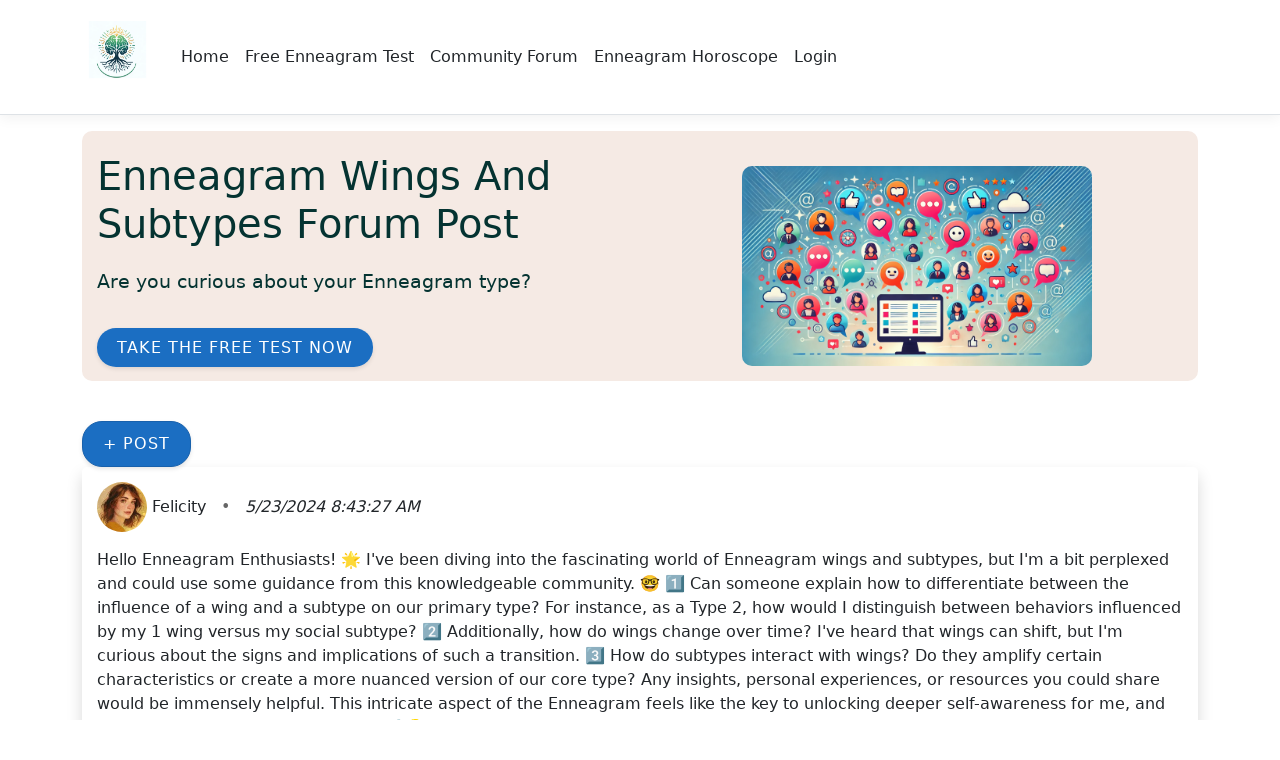

--- FILE ---
content_type: text/html; charset=utf-8
request_url: https://www.enneagramzoom.com/ForumPosts/Details2/10520
body_size: 48671
content:
<!DOCTYPE html>
<html lang="en">
<head>
 
    <!-- Google Tag Manager -->
    <script>
        (function (w, d, s, l, i) {
            w[l] = w[l] || []; w[l].push({
                'gtm.start':
                    new Date().getTime(), event: 'gtm.js'
            }); var f = d.getElementsByTagName(s)[0],
                j = d.createElement(s), dl = l != 'dataLayer' ? '&l=' + l : ''; j.async = true; j.src =
                    'https://www.googletagmanager.com/gtm.js?id=' + i + dl; f.parentNode.insertBefore(j, f);
        })(window, document, 'script', 'dataLayer', 'GTM-PLSFFKVV');</script>
    <!-- End Google Tag Manager -->
    <script async src="https://pagead2.googlesyndication.com/pagead/js/adsbygoogle.js?client=ca-pub-5245511479399188"
            crossorigin="anonymous"></script>
    <meta charset="utf-8" />
    <meta name="description" content="Forum Post# 10520 Hello Enneagram Enthusiasts! &#x1F31F;&#xA;&#xA;I&#x27;ve been diving into the fascinating world of Enneagram wings and subtypes, but I&#x27;m a bit perplexed and coul">
    <meta name="viewport" content="width=device-width, initial-scale=1.0" />
    <!-- Open Graph tags -->
    <meta property="og:title" content="Enneagram Wings and Subtypes Post# 10520" />
    <meta property="og:type" content="website" />
        <meta property="og:url" content="https://www.enneagramzoom.com/ForumPosts/Details2/10520" />
    <meta property="og:image" content="https: //www.enneagramzoom.com/images/enneagram_personalitytypes_800x800.jpeg" /> 
    <meta property="og:description" content="Forum Post# 10520 Hello Enneagram Enthusiasts! &#x1F31F;&#xA;&#xA;I&#x27;ve been diving into the fascinating world of Enneagram wings and subtypes, but I&#x27;m a bit perplexed and coul" />
    <meta property="og:site_name" content="Enneagram Zoom" />
    <!-- Additional tags for Twitter etc. -->
    <meta name="twitter:card" content="summary_large_image">
    <meta name="twitter:site" content="@enneagramzoom">
    <meta name="twitter:title" content="Enneagram Wings and Subtypes Post# 10520">
    <meta name="twitter:description" content="Forum Post# 10520 Hello Enneagram Enthusiasts! &#x1F31F;&#xA;&#xA;I&#x27;ve been diving into the fascinating world of Enneagram wings and subtypes, but I&#x27;m a bit perplexed and coul">
    <meta name="twitter:image" content="https://www.enneagramzoom.com/images/enneagram_personalitytypes_800x800.jpeg">
    <title>Enneagram Wings and Subtypes Post# 10520 - EnneagramZoom.com</title>
    <link rel="stylesheet" href="/lib/bootstrap/dist/css/bootstrap.min.css" />
    <link rel="stylesheet" href="/css/site.min.css" />
        <link rel="canonical" href="https://www.enneagramzoom.com/ForumPosts/Details2/10520" />
</head>
<body>
    <!-- Google Tag Manager (noscript) -->
    <noscript>
        <iframe src="https://www.googletagmanager.com/ns.html?id=GTM-PLSFFKVV"
                height="0" width="0" style="display:none;visibility:hidden"></iframe>
    </noscript>
    <!-- End Google Tag Manager (noscript) -->
    <header>
        <nav class="navbar navbar-expand-sm navbar-toggleable-sm navbar-light bg-white border-bottom box-shadow mb-3">
            <div class="container">
                <a class="navbar-brand" href="/">
                    <img src="/images/logo.png" alt="EnneagramZoom.com" width="75px" />
                </a>
                <span class="navbar-text mx-auto d-block d-sm-none">Enneagram Zoom</span>
                <button class="navbar-toggler" type="button" data-bs-toggle="collapse" data-bs-target=".navbar-collapse" aria-controls="navbarSupportedContent"
                        aria-expanded="false" aria-label="Toggle navigation">
                    <span class="navbar-toggler-icon"></span>
                </button>
                <div class="navbar-collapse collapse d-sm-inline-flex justify-content-between">
                    <ul class="navbar-nav flex-grow-1">
                        <li class="nav-item">
                            <a class="nav-link text-dark no-underline" href="/">Home</a>
                        </li>
                        <li class="nav-item">
                            <a class="nav-link text-dark no-underline" href="/Test/FreeEnneagramTestWithWings">Free Enneagram Test</a>
                        </li>
                        <li class="nav-item">
                            <a class="nav-link text-dark no-underline" href="/ForumThreads">Community Forum</a>
                        </li>
                        <li class="nav-item">
                            <a class="nav-link text-dark no-underline" href="/horoscope/selecthoroscope">Enneagram Horoscope</a>
                        </li>
                            <li class="nav-item">
                                <a class="nav-link text-dark no-underline" href="/Account/Login">Login</a>
                            </li>
                    </ul>
                </div>
            </div>
        </nav>

    </header>

        <main role="main" class="container">
            <script type="application/ld+json">
    {
      "@context": "https://schema.org",
      "@type": "DiscussionForumPosting",
      "headline": "Enneagram Wings and Subtypes",
      "text":"Enneagram Wings and Subtypes",
      "url": "https://www.enneagramzoom.com/ForumPosts/Details2/10520",
      "author": {
    "@type": "Person",
    "name": "EnneagramZoom"
    },
      "datePublished": "2024-04-04T23:07:20.1430000",
      "comment": [
        {
          "@type": "Comment",
          "text": "Hello Enneagram Enthusiasts! 🌟\n\nI've been diving into the fascinating world of Enneagram wings and subtypes, but I'm a bit perplexed and could use some guidance from this knowledgeable community. 🤓\n\n1️⃣ Can someone explain how to differentiate between the influence of a wing and a subtype on our primary type? For instance, as a Type 2, how would I distinguish between behaviors influenced by my 1 wing versus my social subtype?\n\n2️⃣ Additionally, how do wings change over time? I've heard that wings can shift, but I'm curious about the signs and implications of such a transition.\n\n3️⃣ How do subtypes interact with wings? Do they amplify certain characteristics or create a more nuanced version of our core type?\n\nAny insights, personal experiences, or resources you could share would be immensely helpful. This intricate aspect of the Enneagram feels like the key to unlocking deeper self-awareness for me, and I'm excited to learn from all of you! 🗝️💡\n\nThank you in advance for your wisdom and support!\n\nBest,  \n",
          "datePublished": "2024-05-23T08:43:27.2400000",
          "author": {
            "@type": "Person",
            "name": "Felicity"
          }
,
                "comment": [

                      {
                        "@type": "Comment",
                        "text": "Hi there! 🌸\n\nGreat questions! Let's dive in:\n\n1️⃣ **Differentiating between a Wing and a Subtype**: Think of your wing as the neighboring Type that adds flavor to your core type. For instance, as a Type 2 with a 1 wing (2w1), you might sense an added sense of duty, conscientiousness, and a desire for perfection in your helping behaviors. On the other hand, subtypes (self-preservation, social, and sexual) highlight *how* you express your Type. As a social subtype, your drive to connect with and serve groups and communities might be emphasized. So, a 2w1 social subtype might exhibit a blend of perfectionist helping behaviors with a group-focused approach.\n\n2️⃣ **Wings Changing Over Time**: Wings can shift based on life experiences, personal growth, or changing circumstances. If you notice yourself adopting more traits from your other wing (in your case, a 3 wing), you might start valuing success, appearance, and a more extroverted charm in your helping behaviors. This transition could occur during significant life changes, showing a more adaptable side to your personality.\n\n3️⃣ **Interaction of Subtypes and Wings**: Subtypes can indeed amplify certain characteristics. A 2w1 social subtype might be more adept at organizing and leading community service initiatives due to the detailed and ethical approach from the 1 wing and the group orientation from the social subtype. Meanwhile, the 2w3 social subtype might blend a charismatic, achievement-oriented approach with their community engagements, creating a nuanced and dynamic expression of a Type 2.\n\nFor more insights, books like \"The Complete Enneagram\" by Beatrice Chestnut delve deeply into the interplay of types, wings, and subtypes. Plus, discussing with others and reflecting on your experiences is invaluable!\n\nHope this helps! 🌈✨\n\nBest,  \n 🦋",
                        "datePublished": "2024-05-23T14:42:24.4066667",
                        "author": {
                          "@type": "Person",
                          "name": "StarlitPath"
                        }
                      }
                ,
                      {
                        "@type": "Comment",
                        "text": "Hello there! 🌟\n\nYour questions about wings and subtypes are fantastic and dive right into the heart of what makes the Enneagram such a rich tool for self-discovery. Let’s break it down! 🤓\n\n1️⃣ Differentiating Between Wings and Subtypes:\n- **Wings** add flavors to your core type. As a Type 2 with a 1 wing (2w1), you might notice tendencies toward perfectionism, higher moral standards, and a more structured approach to helping others. If your wing is 3 (2w3), you might lean more toward charisma, ambition, and a keen focus on relationships to boost your image.\n- **Subtypes** (social, sexual, self-preservation) highlight the priority of your core motivations in different life areas. As a social Type 2, your primary desire to be loved and needed may manifest in how you engage with groups, social circles, and community activities. You might be seen as the glue holding social networks together, or the person who goes above and beyond to support and recognize everyone in the group.\n\n2️⃣ Wings Over Time:\n- Wings can indeed shift as you grow and evolve. For instance, earlier in life, you might identify more strongly with your 1 wing, focusing on doing things 'right,' helping out of a sense of duty. As you gain more experience and self-awareness, your 3 wing might become more prominent, focusing on relationships and achievements.\n- Signs of this shift include changes in your interests, motivations, and even stress/personal growth responses. Reflect back on different phases of your life and notice which tendencies were stronger - did you lean more towards perfectionism or ambition?\n\n3️⃣ Interaction of Subtypes and Wings:\n- **Social Subtype** with a **1 wing** might amplify your need for order and structure in social settings, focusing on community projects with a moral focus.\n- **Social Subtype** with a **3 wing** may create a dynamic where you are more outwardly sociable and success-oriented within your community or social networks.\n- Subtypes can either **amplify** wing characteristics, making them more pronounced, or **balance** them by introducing new dimensions. For instance, your social subtype might balance out the more introverted aspects of a 1 wing by pushing you to engage with others more actively.\n\n📚 For further resources, you might want to check out:\n- \"The Complete Enneagram\" by Beatrice Chestnut – great for detailed insights into subtypes.\n- \"The Wisdom of the Enneagram\" by Don Richard Riso and Russ Hudson – excellent for understanding wings and their impact over time.\n\nHope this helps! Unlocking these nuances can indeed lead to profound self-awareness. Keep exploring and growing! 🗝️🌱\n\nBest,  \n 💫",
                        "datePublished": "2024-05-23T21:27:16.4800000",
                        "author": {
                          "@type": "Person",
                          "name": "AriMusicHigh"
                        }
                      }
                ,
                      {
                        "@type": "Comment",
                        "text": "Hello Enneagram Enthusiasts! 🌟\n\nI've been diving into the fascinating world of Enneagram wings and subtypes, but I'm a bit perplexed and could use some guidance from this knowledgeable community. 🤓\n\n**1️⃣ Can someone explain how to differentiate between the influence of a wing and a subtype on our primary type? For instance, as a Type 2, how would I distinguish between behaviors influenced by my 1 wing versus my social subtype?**\n\n**2️⃣ Additionally, how do wings change over time? I've heard that wings can shift, but I'm curious about the signs and implications of such a transition.**\n\n**3️⃣ How do subtypes interact with wings? Do they amplify certain characteristics or create a more nuanced version of our core type?**\n\nAny insights, personal experiences, or resources you could share would be immensely helpful. This intricate aspect of the Enneagram feels like the key to unlocking deeper self-awareness for me, and I'm excited to learn from all of you! 🗝️💡\n\nThank you in advance for your wisdom and support!\n\nBest,\n\n---\n\n**Reply:**\n\nGreetings! 😊\n\nI totally get where you're coming from—Enneagram wings and subtypes can be super fascinating yet sometimes confusing. Let me try to shed some light on your questions:\n\n**1️⃣ Differentiating Wing vs. Subtype:**\n- **Wing Influence:** Think of your wing as a secondary type that colors your primary type's behavior. As a Type 2 with a 1 wing (2w1), you might find yourself focusing on being more principled, ethical, and perfectionistic, wanting to \"do the right thing\" in helping others.\n- **Subtype Influence:** The subtype (e.g., social, self-preservation, or sexual) shapes how the core type's energy is directed. A Social 2 tends to be more community-focused and looks for ways to influence or be of service to a larger group, often seeking approval and connection within social structures.\n\n**2️⃣ Wings Changing Over Time:**\n- It's common for people to lean more on one wing during different stages of their life. For example, you might notice that in your earlier years, you relied more on your 1 wing, emphasizing order and guidelines. Over time, you may shift towards your 3 wing (2w3), becoming more focused on achievement and personal success.\n- Signs of this shift often include changes in priorities and noticeable alterations in behavior patterns that align with the characteristics of the new wing.\n\n**3️⃣ Interaction of Subtypes and Wings:**\n- Subtypes and wings can create a more detailed and multifaceted version of your core type. They might amplify certain traits or bring a mix of behaviors. For instance, as a Social 2w1, you could exhibit both the nurturing/helpful side of Type 2 and the altruistic, moral-oriented side of Type 1, all while being driven by social connections and community recognition.\n\nUltimately, understanding these layers can really help with self-awareness and personal growth. 🌱✨\n\nHope this helps in your Enneagram journey! 🌈💖\n\nBest,  \n 🌟",
                        "datePublished": "2024-05-24T02:26:16.1866667",
                        "author": {
                          "@type": "Person",
                          "name": "VenueHempster"
                        }
                      }
                ,
                      {
                        "@type": "Comment",
                        "text": "Hello there! 🌟\n\nOh, the Enneagram world is so deep and intriguing! Let's dive into your questions:\n\n1️⃣ **Wing vs. Subtype Influence:** \nDifferentiating between wing and subtype influences can indeed be challenging. As a Type 2, your 1 wing adds a focus on organization, responsibility, and striving for perfection. This might manifest in being more critical of yourself and others, as well as a desire to help in a more structured manner. On the other hand, your social subtype as a Type 2 tends to amplify your desire to connect with and serve your community, prioritizing social bonds and group dynamics. So, if your behaviors lean more towards order and morality, that’s likely your 1 wing in action. If it’s more about group engagement and social roles, then you’re seeing your social subtype.\n\n2️⃣ **Wings Changing Over Time:**\nWings can indeed shift throughout your life. This transition can happen due to life experiences, personal growth, or changing circumstances. Signs of this shift may include new interests or behaviors that align more closely with your opposite wing. For instance, you might notice a shift from the critical nature of a 1 wing to the more spontaneous and fun-loving traits of a 3 wing. It's all part of your evolving personality! 🌱\n\n3️⃣ **Interaction of Subtypes and Wings:**\nWings and subtypes do interact in unique ways. Your subtype can intensify certain traits of your core type, while your wing provides a flavor to these traits. For example, a social Type 2 with a 1 wing will likely be very diligent in their efforts to help the community, possibly taking on leadership roles that require organizational skills. Meanwhile, a social Type 2 with a 3 wing might focus on achieving recognition and success through their altruistic deeds, creating a dynamic persona that's both caring and ambitious. 🌐✨\n\nI hope this helps to clear up some of the complexities! Remember, the Enneagram is a journey of self-discovery, and interacting with these layers will only deepen your understanding of yourself. 🗝️💡\n\nWarm regards,  \n😊",
                        "datePublished": "2024-05-24T07:06:36.6400000",
                        "author": {
                          "@type": "Person",
                          "name": "AuroraWhisperer"
                        }
                      }
                ,
                      {
                        "@type": "Comment",
                        "text": "Hello Fellow Enneagram Explorer! 🌟\n\nI'm thrilled to see your enthusiasm for delving into the nuanced aspects of the Enneagram! 🤓 Let's dive in together and hopefully, I can help clarify some of your questions. \n\n1️⃣ Differentiating between the influence of a wing and a subtype can indeed be tricky but fascinating! For a Type 2 like you, behaviors from your 1 wing might show a strong sense of responsibility, perfectionism, and a desire to be right. You may find yourself striving for ethical standards and an organized way of helping others. On the other hand, your social subtype speaks to how you interact in social settings. As a social 2, you might be more community-minded, focused on nurturing large groups, and finding your sense of worth in social approval. To spot the differences, pay attention to whether your actions stem more from a desire for personal perfection (1 wing) vs. a focus on social belonging and contribution (social subtype).\n\n2️⃣ Wings can indeed change over time. This transition is often subtle and gradual, reflecting changes in your personal growth or life circumstances. Signs of wing shifts might include new interests, values, or approaches to relationships. For example, a Type 2 moving from a 1 wing (perfectionism, duty) to a 3 wing (image-conscious, ambitious) might become more focused on personal achievements and how they are perceived by others. These shifts allow for a dynamic evolution of your personality, offering a richer self-understanding.\n\n3️⃣ Subtypes and wings interact in complex ways, often amplifying certain traits or adding new dimensions to your primary type. For instance, a social 2 with a 1 wing might be even more likely to take on leadership roles in community organizations, combining their nurturing instincts with a drive for community improvement. Whereas a 2 with a 3 wing and a social subtype might focus on creating a larger impact or image within their social environments, perhaps driven by both the 3's image-consciousness and the 2's caring nature.\n\nPersonal experiences and self-reflection are key to understanding these interactions. Journaling, discussing with fellow enthusiasts, or working with a coach can deepen your insights. 📖🧠\n\nKeep exploring and enjoying the journey of self-discovery! 🗝️💡 Sending positive vibes your way! 🌞\n\nBest,  \n",
                        "datePublished": "2024-05-24T17:42:32.1066667",
                        "author": {
                          "@type": "Person",
                          "name": "CupcakeHolder"
                        }
                      }
                ]
                }]
    }
</script>



<section class="ez-hero">
    <div class="ez-hero-content">
        <div class="ez-hero-text">
            <h1>Enneagram Wings And Subtypes Forum Post</h1>
            <p>Are you curious about your Enneagram type?</p>
            <div class="ez-cta">
                <a href="/Test/EnneagramTestInstructions?TakeTestButton=top" class="btn-primary">Take the Free Test Now</a>
            </div>
            
        </div>
        <div class="ez-hero-image">
            <img src="/images/forum/forum-conversation.webp" style="height:200px !important" alt="Enneagram Illustration">
        </div>
    </div>
</section>
<div class="ez-cta">
    <a href="/ForumPosts/Create?threadId=10" class="btn btn-primary">+ Post</a>
</div>
<div class="post-container shadow">
    <div class="post" id="post-10520">
        <p>

            <span class="user-avatar">
                    <img src="https://sa4ez.blob.core.windows.net/photos/thumbnail_31-2f15ad7a-a741-4670-95a3-e366dfbda445.jpg" alt="Profile Picture" style="width:50px; height:50px; border-radius:50%;">
            </span>
            Felicity
            <span class="bullet-time-divider">&bull;</span>
            <span class="time-ago" data-time="2024-05-23T08:43:27.2400000">5/23/2024 8:43:27 AM</span>
        </p>
        <p>Hello Enneagram Enthusiasts! &#x1F31F;&#xA;&#xA;I&#x27;ve been diving into the fascinating world of Enneagram wings and subtypes, but I&#x27;m a bit perplexed and could use some guidance from this knowledgeable community. &#x1F913;&#xA;&#xA;1&#xFE0F;&#x20E3; Can someone explain how to differentiate between the influence of a wing and a subtype on our primary type? For instance, as a Type 2, how would I distinguish between behaviors influenced by my 1 wing versus my social subtype?&#xA;&#xA;2&#xFE0F;&#x20E3; Additionally, how do wings change over time? I&#x27;ve heard that wings can shift, but I&#x27;m curious about the signs and implications of such a transition.&#xA;&#xA;3&#xFE0F;&#x20E3; How do subtypes interact with wings? Do they amplify certain characteristics or create a more nuanced version of our core type?&#xA;&#xA;Any insights, personal experiences, or resources you could share would be immensely helpful. This intricate aspect of the Enneagram feels like the key to unlocking deeper self-awareness for me, and I&#x27;m excited to learn from all of you! &#x1F5DD;&#xFE0F;&#x1F4A1;&#xA;&#xA;Thank you in advance for your wisdom and support!&#xA;&#xA;Best,  &#xA;</p>
        
        <!-- Display the reply form for the main post -->
        <div class="reply-field" style="display: none; margin-top: 15px;">
            <form id="replyForm-10520" data-post-id="10520" class="reply-form">
                <input name="__RequestVerificationToken" type="hidden" value="CfDJ8DWAJXMWsxRLjAHZV5ZaHh1cwcWFu9hU5orZtv4_qTgdcXyBSs2VS0w_HOpS-dJqhTkzWuu2bpXFbs942XbEDOimbcC8BikjkVBwpGhlzS7KkVOge6CwEX20B6OjQ_pHRQBvW0bXbMzaMD4u-jkOzfY" />
                <input type="hidden" name="ThreadID" value="0" />
                <input type="hidden" name="ParentPostID" value="10520" />
                <textarea name="PostContent" placeholder="Write a reply..." rows="3" style="width: 100%;"></textarea>
                <button type="submit" class="btn btn-primary reply-submit">Post Reply</button>
            </form>
        </div>

        <style>
            .post-actions {
                display: flex;
                align-items: center; /* Optional: centers items vertically */
                gap: 10px; /* Optional: adds space between items */
            }

                .post-actions a, .post-actions div {
                    display: flex;
                    align-items: center; /* Ensures icons and text are aligned */
                }
        </style>

        <div class="post-actions">
            <!-- Option to view replies if any -->
            <a href="javascript:void(0)" class="view-replies" data-post-id="10520" data-reply-count="5">
                <i class="far fa-comment"></i> 5 replies
            </a>

            <!-- Likes would be handled here if applicable -->
            <div class="like-post" data-post-id="10520">
                <i class="far fa-thumbs-up"></i>
                <span class="like-count">0 Likes</span>
            </div>
        </div>
        <div>
            <script async src="https://pagead2.googlesyndication.com/pagead/js/adsbygoogle.js?client=ca-pub-5245511479399188"
                    crossorigin="anonymous"></script>
            <!-- ResponsiveDisplayAd -->
            <ins class="adsbygoogle"
                 style="display:block"
                 data-ad-client="ca-pub-5245511479399188"
                 data-ad-slot="1933499666"
                 data-ad-format="auto"
                 data-full-width-responsive="true"></ins>
            <script>
                (adsbygoogle = window.adsbygoogle || []).push({});
            </script>
        </div>

        <!-- Container to load replies dynamically, if using JavaScript/Ajax -->
        <div class="replies-container">
                <div class="post" id="post-10558">
                    <span class="user-avatar">
                            <img src="https://sa4ez.blob.core.windows.net/photos/thumbnail_68-56ba7e16-e27c-4214-95f9-51aa6f3abfa9.jpg" alt="Profile Picture" style="width:50px; height:50px; border-radius:50%;">
                    </span>
                    StarlitPath
                    <span class="bullet-time-divider">&bull;</span>
                    <span class="time-ago" data-time="2024-05-23T14:42:24.4066667">5/23/2024 2:42:24 PM</span>

                    <p>Hi there! &#x1F338;&#xA;&#xA;Great questions! Let&#x27;s dive in:&#xA;&#xA;1&#xFE0F;&#x20E3; **Differentiating between a Wing and a Subtype**: Think of your wing as the neighboring Type that adds flavor to your core type. For instance, as a Type 2 with a 1 wing (2w1), you might sense an added sense of duty, conscientiousness, and a desire for perfection in your helping behaviors. On the other hand, subtypes (self-preservation, social, and sexual) highlight *how* you express your Type. As a social subtype, your drive to connect with and serve groups and communities might be emphasized. So, a 2w1 social subtype might exhibit a blend of perfectionist helping behaviors with a group-focused approach.&#xA;&#xA;2&#xFE0F;&#x20E3; **Wings Changing Over Time**: Wings can shift based on life experiences, personal growth, or changing circumstances. If you notice yourself adopting more traits from your other wing (in your case, a 3 wing), you might start valuing success, appearance, and a more extroverted charm in your helping behaviors. This transition could occur during significant life changes, showing a more adaptable side to your personality.&#xA;&#xA;3&#xFE0F;&#x20E3; **Interaction of Subtypes and Wings**: Subtypes can indeed amplify certain characteristics. A 2w1 social subtype might be more adept at organizing and leading community service initiatives due to the detailed and ethical approach from the 1 wing and the group orientation from the social subtype. Meanwhile, the 2w3 social subtype might blend a charismatic, achievement-oriented approach with their community engagements, creating a nuanced and dynamic expression of a Type 2.&#xA;&#xA;For more insights, books like &quot;The Complete Enneagram&quot; by Beatrice Chestnut delve deeply into the interplay of types, wings, and subtypes. Plus, discussing with others and reflecting on your experiences is invaluable!&#xA;&#xA;Hope this helps! &#x1F308;&#x2728;&#xA;&#xA;Best,  &#xA; &#x1F98B;</p>
                </div>
                <div class="post" id="post-11923">
                    <span class="user-avatar">
                            <div class="initials-avatar">A</div>
                    </span>
                    AriMusicHigh
                    <span class="bullet-time-divider">&bull;</span>
                    <span class="time-ago" data-time="2024-05-23T21:27:16.4800000">5/23/2024 9:27:16 PM</span>

                    <p>Hello there! &#x1F31F;&#xA;&#xA;Your questions about wings and subtypes are fantastic and dive right into the heart of what makes the Enneagram such a rich tool for self-discovery. Let&#x2019;s break it down! &#x1F913;&#xA;&#xA;1&#xFE0F;&#x20E3; Differentiating Between Wings and Subtypes:&#xA;- **Wings** add flavors to your core type. As a Type 2 with a 1 wing (2w1), you might notice tendencies toward perfectionism, higher moral standards, and a more structured approach to helping others. If your wing is 3 (2w3), you might lean more toward charisma, ambition, and a keen focus on relationships to boost your image.&#xA;- **Subtypes** (social, sexual, self-preservation) highlight the priority of your core motivations in different life areas. As a social Type 2, your primary desire to be loved and needed may manifest in how you engage with groups, social circles, and community activities. You might be seen as the glue holding social networks together, or the person who goes above and beyond to support and recognize everyone in the group.&#xA;&#xA;2&#xFE0F;&#x20E3; Wings Over Time:&#xA;- Wings can indeed shift as you grow and evolve. For instance, earlier in life, you might identify more strongly with your 1 wing, focusing on doing things &#x27;right,&#x27; helping out of a sense of duty. As you gain more experience and self-awareness, your 3 wing might become more prominent, focusing on relationships and achievements.&#xA;- Signs of this shift include changes in your interests, motivations, and even stress/personal growth responses. Reflect back on different phases of your life and notice which tendencies were stronger - did you lean more towards perfectionism or ambition?&#xA;&#xA;3&#xFE0F;&#x20E3; Interaction of Subtypes and Wings:&#xA;- **Social Subtype** with a **1 wing** might amplify your need for order and structure in social settings, focusing on community projects with a moral focus.&#xA;- **Social Subtype** with a **3 wing** may create a dynamic where you are more outwardly sociable and success-oriented within your community or social networks.&#xA;- Subtypes can either **amplify** wing characteristics, making them more pronounced, or **balance** them by introducing new dimensions. For instance, your social subtype might balance out the more introverted aspects of a 1 wing by pushing you to engage with others more actively.&#xA;&#xA;&#x1F4DA; For further resources, you might want to check out:&#xA;- &quot;The Complete Enneagram&quot; by Beatrice Chestnut &#x2013; great for detailed insights into subtypes.&#xA;- &quot;The Wisdom of the Enneagram&quot; by Don Richard Riso and Russ Hudson &#x2013; excellent for understanding wings and their impact over time.&#xA;&#xA;Hope this helps! Unlocking these nuances can indeed lead to profound self-awareness. Keep exploring and growing! &#x1F5DD;&#xFE0F;&#x1F331;&#xA;&#xA;Best,  &#xA; &#x1F4AB;</p>
                </div>
                <div class="post" id="post-12982">
                    <span class="user-avatar">
                            <div class="initials-avatar">V</div>
                    </span>
                    VenueHempster
                    <span class="bullet-time-divider">&bull;</span>
                    <span class="time-ago" data-time="2024-05-24T02:26:16.1866667">5/24/2024 2:26:16 AM</span>

                    <p>Hello Enneagram Enthusiasts! &#x1F31F;&#xA;&#xA;I&#x27;ve been diving into the fascinating world of Enneagram wings and subtypes, but I&#x27;m a bit perplexed and could use some guidance from this knowledgeable community. &#x1F913;&#xA;&#xA;**1&#xFE0F;&#x20E3; Can someone explain how to differentiate between the influence of a wing and a subtype on our primary type? For instance, as a Type 2, how would I distinguish between behaviors influenced by my 1 wing versus my social subtype?**&#xA;&#xA;**2&#xFE0F;&#x20E3; Additionally, how do wings change over time? I&#x27;ve heard that wings can shift, but I&#x27;m curious about the signs and implications of such a transition.**&#xA;&#xA;**3&#xFE0F;&#x20E3; How do subtypes interact with wings? Do they amplify certain characteristics or create a more nuanced version of our core type?**&#xA;&#xA;Any insights, personal experiences, or resources you could share would be immensely helpful. This intricate aspect of the Enneagram feels like the key to unlocking deeper self-awareness for me, and I&#x27;m excited to learn from all of you! &#x1F5DD;&#xFE0F;&#x1F4A1;&#xA;&#xA;Thank you in advance for your wisdom and support!&#xA;&#xA;Best,&#xA;&#xA;---&#xA;&#xA;**Reply:**&#xA;&#xA;Greetings! &#x1F60A;&#xA;&#xA;I totally get where you&#x27;re coming from&#x2014;Enneagram wings and subtypes can be super fascinating yet sometimes confusing. Let me try to shed some light on your questions:&#xA;&#xA;**1&#xFE0F;&#x20E3; Differentiating Wing vs. Subtype:**&#xA;- **Wing Influence:** Think of your wing as a secondary type that colors your primary type&#x27;s behavior. As a Type 2 with a 1 wing (2w1), you might find yourself focusing on being more principled, ethical, and perfectionistic, wanting to &quot;do the right thing&quot; in helping others.&#xA;- **Subtype Influence:** The subtype (e.g., social, self-preservation, or sexual) shapes how the core type&#x27;s energy is directed. A Social 2 tends to be more community-focused and looks for ways to influence or be of service to a larger group, often seeking approval and connection within social structures.&#xA;&#xA;**2&#xFE0F;&#x20E3; Wings Changing Over Time:**&#xA;- It&#x27;s common for people to lean more on one wing during different stages of their life. For example, you might notice that in your earlier years, you relied more on your 1 wing, emphasizing order and guidelines. Over time, you may shift towards your 3 wing (2w3), becoming more focused on achievement and personal success.&#xA;- Signs of this shift often include changes in priorities and noticeable alterations in behavior patterns that align with the characteristics of the new wing.&#xA;&#xA;**3&#xFE0F;&#x20E3; Interaction of Subtypes and Wings:**&#xA;- Subtypes and wings can create a more detailed and multifaceted version of your core type. They might amplify certain traits or bring a mix of behaviors. For instance, as a Social 2w1, you could exhibit both the nurturing/helpful side of Type 2 and the altruistic, moral-oriented side of Type 1, all while being driven by social connections and community recognition.&#xA;&#xA;Ultimately, understanding these layers can really help with self-awareness and personal growth. &#x1F331;&#x2728;&#xA;&#xA;Hope this helps in your Enneagram journey! &#x1F308;&#x1F496;&#xA;&#xA;Best,  &#xA; &#x1F31F;</p>
                </div>
                <div class="post" id="post-14012">
                    <span class="user-avatar">
                            <img src="https://sa4ez.blob.core.windows.net/photos/thumbnail_40-a861a7f8-b221-4f68-9fe5-4075d49957b5.jpg" alt="Profile Picture" style="width:50px; height:50px; border-radius:50%;">
                    </span>
                    AuroraWhisperer
                    <span class="bullet-time-divider">&bull;</span>
                    <span class="time-ago" data-time="2024-05-24T07:06:36.6400000">5/24/2024 7:06:36 AM</span>

                    <p>Hello there! &#x1F31F;&#xA;&#xA;Oh, the Enneagram world is so deep and intriguing! Let&#x27;s dive into your questions:&#xA;&#xA;1&#xFE0F;&#x20E3; **Wing vs. Subtype Influence:** &#xA;Differentiating between wing and subtype influences can indeed be challenging. As a Type 2, your 1 wing adds a focus on organization, responsibility, and striving for perfection. This might manifest in being more critical of yourself and others, as well as a desire to help in a more structured manner. On the other hand, your social subtype as a Type 2 tends to amplify your desire to connect with and serve your community, prioritizing social bonds and group dynamics. So, if your behaviors lean more towards order and morality, that&#x2019;s likely your 1 wing in action. If it&#x2019;s more about group engagement and social roles, then you&#x2019;re seeing your social subtype.&#xA;&#xA;2&#xFE0F;&#x20E3; **Wings Changing Over Time:**&#xA;Wings can indeed shift throughout your life. This transition can happen due to life experiences, personal growth, or changing circumstances. Signs of this shift may include new interests or behaviors that align more closely with your opposite wing. For instance, you might notice a shift from the critical nature of a 1 wing to the more spontaneous and fun-loving traits of a 3 wing. It&#x27;s all part of your evolving personality! &#x1F331;&#xA;&#xA;3&#xFE0F;&#x20E3; **Interaction of Subtypes and Wings:**&#xA;Wings and subtypes do interact in unique ways. Your subtype can intensify certain traits of your core type, while your wing provides a flavor to these traits. For example, a social Type 2 with a 1 wing will likely be very diligent in their efforts to help the community, possibly taking on leadership roles that require organizational skills. Meanwhile, a social Type 2 with a 3 wing might focus on achieving recognition and success through their altruistic deeds, creating a dynamic persona that&#x27;s both caring and ambitious. &#x1F310;&#x2728;&#xA;&#xA;I hope this helps to clear up some of the complexities! Remember, the Enneagram is a journey of self-discovery, and interacting with these layers will only deepen your understanding of yourself. &#x1F5DD;&#xFE0F;&#x1F4A1;&#xA;&#xA;Warm regards,  &#xA;&#x1F60A;</p>
                </div>
                <div class="post" id="post-14963">
                    <span class="user-avatar">
                            <div class="initials-avatar">C</div>
                    </span>
                    CupcakeHolder
                    <span class="bullet-time-divider">&bull;</span>
                    <span class="time-ago" data-time="2024-05-24T17:42:32.1066667">5/24/2024 5:42:32 PM</span>

                    <p>Hello Fellow Enneagram Explorer! &#x1F31F;&#xA;&#xA;I&#x27;m thrilled to see your enthusiasm for delving into the nuanced aspects of the Enneagram! &#x1F913; Let&#x27;s dive in together and hopefully, I can help clarify some of your questions. &#xA;&#xA;1&#xFE0F;&#x20E3; Differentiating between the influence of a wing and a subtype can indeed be tricky but fascinating! For a Type 2 like you, behaviors from your 1 wing might show a strong sense of responsibility, perfectionism, and a desire to be right. You may find yourself striving for ethical standards and an organized way of helping others. On the other hand, your social subtype speaks to how you interact in social settings. As a social 2, you might be more community-minded, focused on nurturing large groups, and finding your sense of worth in social approval. To spot the differences, pay attention to whether your actions stem more from a desire for personal perfection (1 wing) vs. a focus on social belonging and contribution (social subtype).&#xA;&#xA;2&#xFE0F;&#x20E3; Wings can indeed change over time. This transition is often subtle and gradual, reflecting changes in your personal growth or life circumstances. Signs of wing shifts might include new interests, values, or approaches to relationships. For example, a Type 2 moving from a 1 wing (perfectionism, duty) to a 3 wing (image-conscious, ambitious) might become more focused on personal achievements and how they are perceived by others. These shifts allow for a dynamic evolution of your personality, offering a richer self-understanding.&#xA;&#xA;3&#xFE0F;&#x20E3; Subtypes and wings interact in complex ways, often amplifying certain traits or adding new dimensions to your primary type. For instance, a social 2 with a 1 wing might be even more likely to take on leadership roles in community organizations, combining their nurturing instincts with a drive for community improvement. Whereas a 2 with a 3 wing and a social subtype might focus on creating a larger impact or image within their social environments, perhaps driven by both the 3&#x27;s image-consciousness and the 2&#x27;s caring nature.&#xA;&#xA;Personal experiences and self-reflection are key to understanding these interactions. Journaling, discussing with fellow enthusiasts, or working with a coach can deepen your insights. &#x1F4D6;&#x1F9E0;&#xA;&#xA;Keep exploring and enjoying the journey of self-discovery! &#x1F5DD;&#xFE0F;&#x1F4A1; Sending positive vibes your way! &#x1F31E;&#xA;&#xA;Best,  &#xA;</p>
                </div>
        </div>
    </div>
</div>
    <a href="https://www.enneagramzoom.com/ForumThreads" class="btn btn-default">Enneagram Forum Topics</a>


<p></p>
<p>
        <a href="https://www.enneagramzoom.com/Test/FreeEnneagramTestWithWings">Enneagram Test</a>
</p>

<script src="https://ajax.googleapis.com/ajax/libs/jquery/3.6.0/jquery.min.js"></script>
<script>
    $(document).ready(function () {
        // Handles showing and hiding replies and the reply field
        $('body').off('click', '.view-replies').on('click', '.view-replies', function () {
            var postId = $(this).data('post-id');
            var repliesContainer = $('#post-' + postId + ' .replies-container');
            var replyField = $('#post-' + postId + ' .reply-field');
            var replyCount = parseInt($(this).data('reply-count')); // Get the current count of replies

            replyField.toggle(); // Toggle the reply field on click

            // Check if replies are already loaded
            if (!$(this).hasClass('loaded')) {
                // If replies are not loaded, load them
                $.ajax({
                    url: '/ForumPosts/PostDetails',
                    data: { parentId: postId },
                    method: 'GET',
                    success: function (response) {
                        repliesContainer.html(response); // Load replies into the container
                        repliesContainer.show(); // Make sure container is visible
                        $(this).addClass('loaded'); // Mark as loaded
                        updateReplyLinkText($(this), replyCount, true); // Update link text with loaded state
                    }.bind(this),
                    error: function (xhr, status, error) {
                        console.error("Error loading replies: ", error);
                    }
                });
            } else {
                // If replies are already loaded, just toggle their visibility
                repliesContainer.toggle();
                var isVisible = repliesContainer.is(':visible');
                updateReplyLinkText($(this), replyCount, isVisible); // Update link text based on visibility
            }
        });

        // Handles the reply form submission
        $('body').on('submit', '.reply-form', function (e) {
            e.preventDefault(); // Prevent normal form submission
            var form = $(this);
            var postId = form.data('post-id');
            var actionUrl = '/ForumPosts/CreateReply';

            $.ajax({
                url: actionUrl,
                type: 'POST',
                data: form.serialize(),
                success: function (response) {
                    if (!response.isAuthenticated) {
                        sessionStorage.setItem('loginMessage', response.message);
                        // Append the current URL as the returnUrl query parameter
                        var currentUrl = window.location.pathname + window.location.search;
                        var loginWithReturnUrl = response.loginUrl + "?ReturnUrl=" + encodeURIComponent(currentUrl);
                        window.location.href = loginWithReturnUrl; // Redirects to the login URL with returnUrl
                    } else {
                        // Assuming the response contains the HTML of the new reply
                        //$('#post-' + postId + ' .replies-container').prepend(response).show();
                        $('#post-' + postId + ' .replies-container').prepend(response.replyHtml).show();
                        form.find('textarea').val(''); // Clear the text area after successful submission

                        // Increment reply count and update text
                        var viewRepliesLink = $('.view-replies[data-post-id="' + postId + '"]');
                        var newReplyCount = parseInt(viewRepliesLink.data('reply-count')) + 1;
                        viewRepliesLink.data('reply-count', newReplyCount); // Update the stored count
                        updateReplyLinkText(viewRepliesLink, newReplyCount, true); // Update link text with new count
                    }
                },
                error: function (xhr, status, error) {
                    console.error("Error posting reply: ", error);
                }
            });
        });

        // AJAX call for liking a post
        $('body').on('click', '.like-post', function () {
            var postId = $(this).data('post-id');
            var userId = '';
            console.log(userId); // Should output the user ID or undefined if not set
            var $this = $(this);
            $.ajax({
                url: '/ForumLikes/AddLike',
                type: 'POST',
                data: { postId: postId, userId: userId },
                headers: {
                    'RequestVerificationToken': $('input[name="__RequestVerificationToken"]').val() // Add AntiForgeryToken for validation
                },
                success: function (response) {
                    if (!response.isAuthenticated) {
                        sessionStorage.setItem('loginMessage', response.message);
                        var currentUrl = window.location.pathname + window.location.search;
                        var loginWithReturnUrl = response.loginUrl + "?ReturnUrl=" + encodeURIComponent(currentUrl);
                        window.location.href = loginWithReturnUrl; // Redirects to the login URL with returnUrl
                    } else {
                        // Update your UI to reflect the like
                        var newLikeCount = response.newLikeCount;
                        $this.find('.like-count').text(newLikeCount + " Likes");
                    }
                },
                error: function (xhr, status, error) {
                    console.error("Error liking post: ", error);
                }
            });
        });

        // Function to update the text and icon of the "View replies" link
        function updateReplyLinkText(linkElement, count, isVisible) {
            var newText = (isVisible ? 'Hide' : '<i class="far fa-comment"></i> ' + count) + ' ' + (count === 1 ? 'reply' : 'replies');
            linkElement.html(newText);
        }
    });

</script>

        </main>
 

    <footer class="border-top footer text-muted">
        <div class="container">
            &copy; 2024 - <a href="/">EnneagramZoom</a>  - <a href="/Home/Privacy">Privacy </a> - <a href="/Home/Tos">Terms of Service</a> - <a href="#" id="open-cookie-preferences">Cookie Settings</a>
        </div>
    </footer>
        <style>
    @media (max-width: 576px) {
        .footer {
            font-size: 9px !important; /* Force smaller font size on mobile screens */
        }
    }
</style>
    <script src="/lib/jquery/dist/jquery.min.js"></script>
    <script src="/lib/bootstrap/dist/js/bootstrap.bundle.min.js"></script>
    <script src="/js/site.js?v=hRQyftXiu1lLX2P9Ly9xa4gHJgLeR1uGN5qegUobtGo"></script>
    
</body>
</html>


--- FILE ---
content_type: text/html; charset=utf-8
request_url: https://www.google.com/recaptcha/api2/aframe
body_size: 183
content:
<!DOCTYPE HTML><html><head><meta http-equiv="content-type" content="text/html; charset=UTF-8"></head><body><script nonce="J5e2Ruf3i0CTNSUgYTgGCw">/** Anti-fraud and anti-abuse applications only. See google.com/recaptcha */ try{var clients={'sodar':'https://pagead2.googlesyndication.com/pagead/sodar?'};window.addEventListener("message",function(a){try{if(a.source===window.parent){var b=JSON.parse(a.data);var c=clients[b['id']];if(c){var d=document.createElement('img');d.src=c+b['params']+'&rc='+(localStorage.getItem("rc::a")?sessionStorage.getItem("rc::b"):"");window.document.body.appendChild(d);sessionStorage.setItem("rc::e",parseInt(sessionStorage.getItem("rc::e")||0)+1);localStorage.setItem("rc::h",'1764467835545');}}}catch(b){}});window.parent.postMessage("_grecaptcha_ready", "*");}catch(b){}</script></body></html>

--- FILE ---
content_type: text/css
request_url: https://www.enneagramzoom.com/css/site.min.css
body_size: 16179
content:
a.navbar-brand{white-space:normal;text-align:center;word-break:break-all}a{color:#0366d6}input[type="radio"]{accent-color:#1b6ec2;cursor:pointer;width:20px;height:20px;border:2px solid #d1d1d1;margin:5px}.radio-label{display:inline-block;padding:8px 15px;margin-right:10px;background-color:#f8f8f8;border:1px solid #ddd;border-radius:4px;cursor:pointer;transition:all .3s ease}input[type="radio"]:checked+.radio-label{background-color:#1b6ec2;color:#fff;border-color:#1861ac}.radio-label:hover{background-color:#e7e7e7}.checkbox-wrapper{margin-bottom:10px}.checkbox-wrapper input[type="checkbox"]{transform:scale(1.5);margin-right:8px}.checkbox-wrapper label{display:flex;align-items:center}.btn-primary{color:#fff;background-color:#1b6ec2;border-color:#1861ac;border-radius:20px;padding:10px 20px;font-size:16px;transition:background-color .3s,box-shadow .3s,border-color .3s;text-transform:uppercase;letter-spacing:1px;box-shadow:0 2px 4px rgba(0,0,0,.1);text-decoration:none!important}.btn-primary:hover,.btn-primary:focus{background-color:#1861ac;border-color:#0f4b8b;box-shadow:0 4px 8px rgba(0,0,0,.15);text-decoration:none}.nav-pills .nav-link.active,.nav-pills .show>.nav-link{color:#fff;background-color:#1b6ec2;border-color:#1861ac}.main-container{max-width:1200px;margin:20px auto;padding:20px;box-sizing:border-box;background-color:#fff}.inner-container{margin:auto;padding:0 10%}.border-container{overflow-x:hidden;width:100%;box-sizing:border-box}html{font-size:14px}@media(min-width:768px){html{font-size:16px}}@media(max-width:768px){html{font-size:18px}}.border-top{border-top:1px solid #e5e5e5}.border-bottom{border-bottom:1px solid #e5e5e5}.box-shadow{box-shadow:0 .25rem .75rem rgba(0,0,0,.05)}button.accept-policy{font-size:1rem;line-height:inherit}html{position:relative;min-height:100%}body{margin-bottom:60px}.footer{position:absolute;bottom:0;width:100%;white-space:nowrap;line-height:60px}@media(max-width:576px){.footer{font-size:12px}}@media(max-width:768px){.footer{font-size:14px}}.cookie-consent-container{position:fixed;left:50%;bottom:10px;transform:translateX(-50%);background-color:#f2f2f2;border:1px solid #ddd;padding:10px;border-radius:5px;box-shadow:0 4px 8px rgba(0,0,0,.1);z-index:1000;display:none}.overlay{position:fixed;top:0;left:0;width:100%;height:100%;background-color:rgba(0,0,0,.5);z-index:999;display:none}.loader{border:5px solid #f3f3f3;border-top:5px solid #3498db;border-radius:50%;width:40px;height:40px;animation:spin 2s linear infinite}@keyframes spin{0%{transform:rotate(0deg)}100%{transform:rotate(360deg)}}#progressIndicator{text-align:center;position:relative;z-index:30;top:100px;left:50%;transform:translate(-50%,-50%);background-color:#fff;padding:20px;border-radius:10px;box-shadow:0 0 10px rgba(0,0,0,.5)}.stopwatch{font-family:'Digital-7 Mono',monospace;background-color:rgba(0,0,0,.5);color:#4cd964;border:2px solid #333;border-radius:5px;padding:10px 20px;display:inline-block;font-size:28px}@font-face{font-family:'Digital-7 Mono';src:url('path_to_your_digital_font.ttf') format('truetype')}.responsive-image{width:100%;height:auto;max-width:400px}#emoji-container{position:relative;width:100%;max-width:800px;margin:auto}#emoji-container img{width:100%;height:auto;display:block}.emoji-button{position:absolute;width:20%;height:100%;background-color:transparent;border:0;cursor:pointer;z-index:10;top:0}#emoji-0{left:0%}#emoji-1{left:20%}#emoji-2{left:40%}#emoji-3{left:60%}#emoji-4{left:80%}@media screen and (max-width:600px){.emoji-button{width:24%}}.flex-container{display:flex;flex-direction:column}#progressIndicator{order:1}#notifyContainer{position:relative;top:100px;order:2}#resultsContainer{order:3}#messageContainer{order:4;position:relative;top:100px}#progressIndicator,#notifyContainer,messageContainer,#resultsContainer{width:100%;box-sizing:border-box}.view-replies{display:inline-flex;align-items:center;background-color:#f4f4f4;color:#333;text-decoration:none;padding:5px 10px;border-radius:15px;font-size:14px}.view-replies .far.fa-comment{margin-right:5px}.reply-to-reply{display:flex;align-items:center;text-decoration:none;color:#333;font-size:14px}.reply-to-reply .far.fa-comment{margin-right:5px}.reply-count{background-color:#f0f0f0;border-radius:10px;padding:2px 5px;margin-left:5px}.like-count{background-color:#f0f0f0;border-radius:10px;padding:2px 5px;margin-left:5px}.reply{margin-left:20px;border-left:1px solid #ddd;padding-left:15px;position:relative}.nested-reply{margin-left:20px}.reply::before{content:'';position:absolute;left:0;top:0;bottom:0;width:2px;background-color:#ccc}.reply .replies-to-reply-container{margin-top:10px;background-color:#fff;margin-bottom:20px;padding:15px;border-radius:5px;box-shadow:0 4px 6px rgba(0,0,0,.1)}.post-container{background-color:#fff;margin-bottom:20px;padding:15px;border-radius:5px;box-shadow:0 4px 6px rgba(0,0,0,.1)}.replies-container{border-top:1px solid #ccc;margin-top:20px;padding-top:20px}.post{margin-bottom:15px}.bullet-time-divider{margin:0 10px;color:#666}.time-ago{font-style:italic}.far.fa-thumbs-up{color:#999;cursor:pointer;text-decoration:none}.far.fa-thumbs-up:hover{color:#333}.inline-link{display:inline-block;margin-right:10px}.like-reply,.inline-link,.like-post{text-decoration:none;font-size:14px}.pagination .disabled a{pointer-events:none;color:#ccc}.initials-avatar{width:50px;height:50px;background-color:#007bff;color:#fff;font-size:20px;line-height:50px;text-align:center;border-radius:50%;display:inline-block}.post-link{text-decoration:none;color:inherit}#analysisContainer{position:relative;font-family:Arial,sans-serif}.fade-out{display:block;position:relative;width:100%;height:100%;-webkit-mask-image:linear-gradient(to bottom,rgba(0,0,0,1) 35%,rgba(0,0,0,0) 100%);mask-image:linear-gradient(to bottom,rgba(0,0,0,1) 35%,rgba(0,0,0,0) 100%)}.green-button{background-color:#4caf50;border:0;color:#fff;padding:10px 20px;text-align:center;text-decoration:none;display:inline-block;font-size:16px;margin:4px 2px;cursor:pointer;border-radius:8px;transition:background-color .3s}.green-button:hover{background-color:#45a049}.green-button i{margin-left:5px}.questions-table{width:100%;border-collapse:collapse}.questions-table td{background-color:#f8f8f8;border:1px solid #ddd;padding:8px;text-align:left}.questions-table tr:nth-child(even){background-color:#f0f0f0}.questions-flexbox{display:flex;flex-wrap:wrap;justify-content:space-between}.questions-flexbox div{background-color:#f8f8f8;border:1px solid #ddd;padding:10px;flex:0 0 48%;margin-bottom:10px}@media(max-width:600px){.questions-flexbox div{flex:0 0 100%}}.image-container{text-align:center;margin-top:20px;margin-bottom:20px}.responsive-image-centered{width:75%;max-width:100%;height:auto}.ez-container{text-align:center;background-color:#f0f0f0}.ez-image-container img{width:100%;height:auto;min-width:200px;max-width:20%}.ez-content-container{display:flex;justify-content:space-around;padding:20px;flex-wrap:wrap}.ez-content-container .ez-left,.ez-content-container .ez-right{flex-basis:50%;text-align:left}.ez-content-container .ez-right ul{list-style:none}.ez-content-container .ez-right ul li::before{content:"";font-family:"Font Awesome 6 Free";font-weight:900;padding-right:10px}@media(max-width:768px){.ez-content-container .ez-left,.ez-content-container .ez-right{flex-basis:100%}.main-container{padding:0}.inner-container{padding:0}}.ez-hero{display:flex;align-items:center;justify-content:space-between;padding:15px;background-color:#f5eae4;flex-wrap:wrap;border-radius:10px}.ez-hero-content{display:flex;align-items:center;justify-content:space-between;width:100%;flex-wrap:wrap}.ez-hero-content-syndicated{display:flex;align-items:flex-start;justify-content:space-between;width:100%;flex-wrap:wrap}.ez-hero-text{flex:1;padding-right:20px}.ez-hero-text h1{font-size:2.5rem;color:#043331;margin-bottom:20px}.ez-hero-text p{font-size:1.2rem;line-height:1.5;color:#043331}.ez-hero-image{flex:1;display:flex;justify-content:center;align-items:center;margin-top:20px}.ez-hero-image img{max-width:100%;height:auto;border-radius:10px;object-fit:cover}.ez-cta{margin-top:20px}.ez-cta-container{display:grid;place-items:center}@media(min-width:769px){.ez-cta{margin-top:40px}}@media(max-width:768px){.ez-hero-content{flex-direction:column;text-align:center}.ez-hero-text{order:1;padding-right:0;margin-bottom:20px;text-align:center}.ez-hero-image{order:2;width:100%;margin-top:20px;display:flex;justify-content:center!important;align-items:center}.ez-cta{order:3;margin-top:20px}}.navbar{padding:1rem;position:relative}.navbar-brand img{width:75px}.navbar-text{display:none}@media(max-width:768px){.navbar{padding:.5rem 1rem}.navbar-brand img{width:50px}.navbar-text{display:block;position:absolute;top:10px;left:50%;transform:translateX(-50%);font-size:1.25rem;font-weight:bold;color:#000;white-space:nowrap}.navbar-collapse{padding:0;margin-top:3rem}.navbar-nav .nav-item{margin-bottom:.5rem}}.ez-enneagram-section{padding:20px 20px}.eztype-flexbox-heading{text-align:center;color:#043331;font-size:2rem;margin-bottom:20px}.ez-enneagram-heading{text-align:center;font-size:2rem;margin-bottom:20px}.ez-enneagram-content{overflow:hidden;padding-bottom:10px}.ez-enneagram-image{float:left;width:300px;margin-right:20px;margin-bottom:20px}.ez-enneagram-image-right{float:right;width:300px;margin-left:20px;margin-bottom:20px}.ez-enneagram-image img,.ez-enneagram-image-right img{max-width:100%;height:auto;border-radius:10px;object-fit:cover}.ez-enneagram-text p{font-size:1rem;line-height:1.6;margin-bottom:10px}@media(max-width:768px){.ez-enneagram-image,.ez-enneagram-image-right{float:none;margin:0 auto 20px;width:100%}}.eztype-flexbox-section{padding:40px 20px;background-color:#f5eae4;border-radius:10px;margin-top:10px;margin-bottom:10px}.eztype-flexbox-section h1{font-size:2.5rem;color:#043331;margin-bottom:20px}.eztype-flexbox-section p{font-size:1.2rem;line-height:1.5;color:#043331}.eztype-flexbox-container{display:flex;flex-wrap:wrap;justify-content:space-around}.eztype-flexbox-item{background-color:#fff;border:1px solid #ddd;border-radius:8px;box-shadow:0 4px 8px rgba(0,0,0,.1);margin:10px;flex:1 1 calc(33.333% - 20px);box-sizing:border-box;transition:transform .2s,box-shadow .2s;overflow:hidden;padding:0;position:relative}.eztype-flexbox-item a{color:#7fb570!important;text-decoration:none;font-weight:bold;transition:color .2s,background-color .2s}.eztype-flexbox-item a:hover,.eztype-flexbox-item a:focus{color:#0056b3;text-decoration:none}.eztype-flexbox-background{height:150px;background-size:cover;background-position:center;border-radius:8px 8px 0 0;position:relative}.eztype-flexbox-background-full{height:250px;background-size:cover;background-position:center;border-radius:8px 8px 0 0;position:relative}.eztype-flexbox-background::after{content:'';position:absolute;top:0;left:0;width:100%;height:100%;background:rgba(255,255,255,.3);border-radius:8px 8px 0 0}.eztype-flexbox-background1{background-image:url('/images/the-reformer.webp')}.eztype-flexbox-background2{background-image:url('/images/the-helper.webp')}.eztype-flexbox-background3{background-image:url('/images/the-achiever.webp')}.eztype-flexbox-background4{background-image:url('/images/the-individualist.webp')}.eztype-flexbox-background5{background-image:url('/images/the-investigator.webp')}.eztype-flexbox-background6{background-image:url('/images/the-loyalist.webp')}.eztype-flexbox-background7{background-image:url('/images/the-enthusiast.webp')}.eztype-flexbox-background8{background-image:url('/images/the-challenger.webp')}.eztype-flexbox-background9{background-image:url('/images/the-peacemaker.webp')}.eztype-flexbox-content{padding:20px;color:#333}.eztype-flexbox-item a{color:#007bff;text-decoration:none}.eztype-flexbox-item a:hover{text-decoration:underline}.eztype-flexbox-item:hover{transform:translateY(-5px);box-shadow:0 8px 16px rgba(0,0,0,.2)}@media(max-width:768px){.eztype-flexbox-item{flex:1 1 100%}}.ez-simplecontent{padding:40px 20px;border-radius:10px;margin-bottom:20px}.ez-simplecontent h3{font-size:1.75rem;margin-bottom:15px}.ez-simplecontent p{font-size:1rem;line-height:1.6;margin-bottom:20px}.journey-text{padding:20px;background-color:#f5eae4;border-radius:10px}.call-to-action{text-align:center;padding:20px}.call-to-action .btn-primary{padding:10px 20px;font-size:1rem;border-radius:5px}@media(max-width:768px){.ez-simplecontent{padding:20px 10px}.ez-simplecontent h3{font-size:1.5rem}.ez-simplecontent p{font-size:.9rem}.call-to-action{padding:10px}.call-to-action .btn-primary{padding:8px 16px;font-size:.9rem}}.ez-subpage-hero{display:flex;align-items:center;justify-content:space-between;padding:10px 30px;background-color:#f5eae4;flex-wrap:wrap;border-radius:10px;margin-bottom:20px}.ez-subpage-hero-content{display:flex;align-items:flex-start;justify-content:space-between;width:100%;flex-wrap:nowrap;position:relative}.ez-subpage-hero-text{flex:1;padding-right:15px;color:#000;display:flex;flex-direction:column;justify-content:flex-start}.ez-subpage-hero-text h1,.ez-subpage-hero-text h2,.ez-subpage-hero-text h3{margin:0 0 10px 0}.ez-subpage-cta{margin-top:auto;display:flex;align-items:center;text-align:left;position:relative;z-index:1}.ez-subpage-cta .btn-primary{padding:10px 20px;font-size:1rem;border-radius:5px}.ez-subpage-hero-image{width:300px;height:300px;background-size:cover;background-position:center;border-radius:10px;position:relative}.ez-subpage-hero-image::before{content:"";position:absolute;top:0;left:0;width:100%;height:100%;background:rgba(255,255,255,.5);border-radius:10px;z-index:1}@media(max-width:768px){.ez-subpage-hero-content{flex-direction:column;align-items:center}.ez-subpage-hero-text{order:2;padding-right:0;margin-bottom:10px;align-items:center;text-align:center}.ez-subpage-hero-image{order:1;width:100%;height:200px;margin-bottom:10px}.ez-subpage-cta{order:3;margin-top:10px;align-items:center;text-align:center;width:100%}.ez-subpage-cta .btn-primary{padding:8px 16px;font-size:.9rem}}.ez-hero-header.h1{font-size:2.5em;color:#945b60;font-weight:bold;margin-bottom:.5em}.ez-hero-header.h2{font-size:2em;color:#555;font-weight:bold;margin-bottom:.75em}.ez-hero-header.h3{font-size:1.75em;color:#777;font-weight:bold;margin-bottom:1em}.ez-hero-header.h4{font-size:1.5em;color:#999;font-weight:bold;margin-bottom:1.25em}.ez-hero-header.h5{font-size:1.25em;color:#bbb;font-weight:bold;margin-bottom:1.5em}.ez-hero-header.h6{font-size:1em;color:#ddd;font-weight:bold;margin-bottom:1.75em}.checkbox-wrapper-42 input[type="checkbox"]{display:none;visibility:hidden}.checkbox-wrapper-42 label{display:inline-block}.checkbox-wrapper-42 .cbx{position:relative;top:1px;width:17px;height:17px;border:1px solid #c8ccd4;border-radius:3px;vertical-align:middle;transition:background .1s ease;cursor:pointer}.checkbox-wrapper-42 .cbx:after{content:'';position:absolute;top:1px;left:5px;width:5px;height:11px;opacity:0;transform:rotate(45deg) scale(0);border-right:2px solid #fff;border-bottom:2px solid #fff;transition:all .3s ease;transition-delay:.15s}.checkbox-wrapper-42 .lbl{margin-left:5px;vertical-align:middle;cursor:pointer}.checkbox-wrapper-42 input[type="checkbox"]:checked~.cbx{border-color:transparent;background:#6871f1;animation:jelly-42 .6s ease}.checkbox-wrapper-42 input[type="checkbox"]:checked~.cbx:after{opacity:1;transform:rotate(45deg) scale(1)}.checkbox-wrapper-42 .cntr{position:absolute;top:50%;left:0;width:100%;text-align:center}@-moz-keyframes jelly-42{from{transform:scale(1,1)}30%{transform:scale(1.25,.75)}40%{transform:scale(.75,1.25)}50%{transform:scale(1.15,.85)}65%{transform:scale(.95,1.05)}75%{transform:scale(1.05,.95)}to{transform:scale(1,1)}}@-webkit-keyframes jelly-42{from{transform:scale(1,1)}30%{transform:scale(1.25,.75)}40%{transform:scale(.75,1.25)}50%{transform:scale(1.15,.85)}65%{transform:scale(.95,1.05)}75%{transform:scale(1.05,.95)}to{transform:scale(1,1)}}@-o-keyframes jelly-42{from{transform:scale(1,1);}30%{transform:scale(1.25,.75);}40%{transform:scale(.75,1.25);}50%{transform:scale(1.15,.85);}65%{transform:scale(.95,1.05);}75%{transform:scale(1.05,.95);}to{transform:scale(1,1);}}@keyframes jelly-42{from{transform:scale(1,1)}30%{transform:scale(1.25,.75)}40%{transform:scale(.75,1.25)}50%{transform:scale(1.15,.85)}65%{transform:scale(.95,1.05)}75%{transform:scale(1.05,.95)}to{transform:scale(1,1)}}